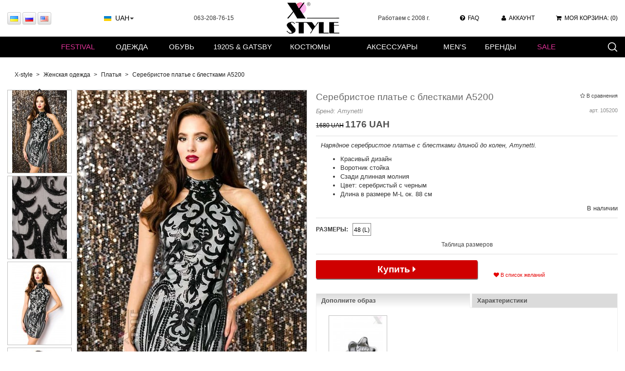

--- FILE ---
content_type: text/html; charset=utf-8
request_url: https://www.x-style.ua/womenswear/dresses/105200-oblegayushee-plate.html
body_size: 13061
content:
<!DOCTYPE html>
<html dir="ltr" lang="ru">
<head>
 <base href="https://www.x-style.ua/">
 <link rel="alternate" media="only screen and (max-width: 800px)" href="https://m.x-style.ua/womenswear/dresses/105200-oblegayushee-plate.html">
 <script>
 var link_mobile_version_site = 'https://m.x-style.ua/womenswear/dresses/105200-oblegayushee-plate.html';
 if (window.screen.width < 800 && !/DRD=1/.test(document.cookie)) {
 document.write('<script src="catalog/view/theme/xstyle4/js/mobile-detect.js"><\/script>');
 }
 </script>
 <script>
 if (window.MobileDetect && (new MobileDetect(window.navigator.userAgent).mobile())) {
 window.location = link_mobile_version_site;
 }
 </script>
 <title>Серебристое платье с блестками A5200 купить недорого в Киеве, Украине, низкие цены в интернет магазине Xstyle - 105200</title>
 <meta charset="UTF-8">
 <meta name="description" content="Серебристое платье с блестками A5200, арт. 105200 - выбирайте в интернет-магазине Xstyle. Широкий ассортимент и различные размеры. Лучшие цены и быстрая доставка по Киеву и Украине.">
 <meta name="keywords" content="Серебристое, платье, блестками, A5200, купить, недорого, Киеве, Украине, низкие, цены, интернет, магазине, Xstyle, 105200">
 <meta name="viewport" content="width=device-width, initial-scale=1, maximum-scale=1">
 <meta property="og:title" content="Серебристое платье с блестками A5200">
 <meta property="og:type" content="website">
 <meta property="og:site_name" content="X-style.ua">
 <meta property="og:url" content="https://www.x-style.ua/womenswear/dresses/105200-oblegayushee-plate.html">
 <meta property="og:description" content="Серебристое платье с блестками A5200, арт. 105200 - выбирайте в интернет-магазине Xstyle. Широкий ассортимент и различные размеры. Лучшие цены и быстрая доставка по Киеву и Украине.">
 <meta property="og:image" content="https://www.x-style.ua/image/cache/470x705h/data/platia-6/105200-plate-s-blestkami-01-min.jpg">
 <link href="https://www.x-style.ua/image/data/icon.png" rel="icon">
 <link href="https://www.x-style.ua/womenswear/dresses/105200-oblegayushee-plate.html" rel="canonical">
 
 <link href="https://www.x-style.ua/womenswear/dresses/105200-oblegayushee-plate.html" rel="alternate"
 hreflang="ru-ua">
 <link href="https://www.x-style.ua/en/womenswear/dresses/105200-oblegayushee-plate.html" rel="alternate"
 hreflang="en">
 <link href="https://www.x-style.ua/ua/womenswear/dresses/105200-oblegayushee-plate.html" rel="alternate"
 hreflang="uk-ua">
 
 <link rel="stylesheet" href="catalog/view/theme/xstyle4/min/all.css">
 
 <!--[ CSS ]-->
 <!--[if lt IE 9]>
 <script src="catalog/view/theme/xstyle4/js/html5shiv.min.js"></script>
 <script src="catalog/view/theme/xstyle4/js/respond.min.js"></script>
 <![endif]-->
 <script src="catalog/view/theme/xstyle4/min/all-01.js"></script>
 </head>
<body class="page-product-product">

<!-- Global site tag (gtag.js) - Google Analytics -->
<script async src="https://www.googletagmanager.com/gtag/js?id=UA-54266851-1"></script>
<script>
 window.dataLayer = window.dataLayer || [];

 function gtag() {
 dataLayer.push(arguments);
 }

 gtag('js', new Date());

 gtag('config', 'UA-54266851-1');
</script>


<header id="header" class="header-content">
 <div class="container ">

 <div class="row">
 <div class="col-xs-24">
 <div class="table w-100 ">
 <div class="table-col w-50 header-col-right">
 <div class="table w-100">
 <div class="table-col">
 <div class="language"> <form action="https://www.x-style.ua/index.php?route=module/language" method="post" enctype="multipart/form-data">
 <div id="language">
 <button name="language_code" value="ua" class="btn btn-default btn-xs">
 <img src="image/flags/ua.png" alt="Українська" title="Українська" style="width: 16px; height: 11px" >
 </button>
 <button name="language_code" value="ru" class="btn btn-default btn-xs">
 <img src="image/flags/ru.png" alt="Русский" title="Русский" style="width: 16px; height: 11px" >
 </button>
 <button name="language_code" value="en" class="btn btn-default btn-xs">
 <img src="image/flags/en.png" alt="English" title="English" style="width: 16px; height: 11px" >
 </button>
 <input type="hidden" name="redirect" value="womenswear/dresses/105200-oblegayushee-plate.html"/>
 </div>
 </form>
</div>
 </div>
 <div class="table-col">
 <div class="currency"> <form action="https://www.x-style.ua/index.php?route=module/currency" method="post" enctype="multipart/form-data">
 <div id="currency">
 <div class="item-active"> <button name="currency_code" value="UAH" class="btn btn-xs cur-code-uah active" type="button">
 UAH </button>
 </div>
 <div class="item-other"> <button name="currency_code" value="EUR" class="btn btn-xs cur-code-eur" >
 EURO </button>
 <button name="currency_code" value="USD" class="btn btn-xs cur-code-usd" >
 USD </button>
 </div>
 <input type="hidden" name="redirect" value="https://www.x-style.ua/womenswear/dresses/105200-oblegayushee-plate.html">
 </div>
 </form>
</div>
 </div>
 <div class="table-col">
 <div class="text-note text-free-shipping">063-208-76-15</div>
 </div>
 </div>
 </div>
 <div class="table-col w-1 header-col-center">
 <a href="https://www.x-style.ua/" class="logo-item" ><img src="catalog/view/theme/xstyle4/img/logo-white.png" title="X-style.ua" alt="X-style.ua" width="114" height="68" style="min-width: 114px;" ></a> </div>
 <div class="table-col w-50 header-col-right">
 <div class="table">
 <div class="table-col text-center">
 <div class="text-note text-work-from">Работаем с 2008 г.</div>
 </div>
 <div class="table-col text-center"><span data-href="https://www.x-style.ua/shipping-and-payment.html"
 class="faq js-link text-fa-icon"><span
 class="fa fa-question-circle"></span>FAQ</span></div>
 <div class="table-col text-center"><span data-href="https://www.x-style.ua/my-account"
 class="account js-link text-fa-icon"><span
 class="fa fa-user"></span>Аккаунт</span></div>
 <div class="table-col text-right block-cart-wrap">
 <div class="block-cart">
 <div id="cart">
 <div class="clearfix cart-empty">
 <div class="heading">
 <div class="title text-fa-icon js-link" data-href="https://www.x-style.ua/shopping-cart" ><span class="fa fa-shopping-cart"></span>МОЯ КОРЗИНА: <span>(0)</span></div>
 </div>
 <div class="content panel panel-default">
 <div class="empty panel-body">Ваша корзина пуста!</div>
 </div>
 </div>
</div> </div>
 </div>
 </div>

 </div>
 </div>

 <div class="block-search-wrap">
 <div class="block-search">
 <form action="https://www.x-style.ua/index.php?route=product/search" method="get" class="form-inline" id="search">
 <div class="input-group">
 <input type="search" class="form-control input-sm" name="search"
 placeholder="Поиск в X-style" value="">
 <div class="input-group-btn">
 <button type="submit" class="btn-search" aria-label="Поиск в X-style">
 <!-- <span class="fa fa-search"></span>-->
 </button>
 </div>
 </div>
 </form>
 </div>
 </div>
 </div>
 </div>

 </div>
 </header>
<div class="container-main">
 <div class="container">
 <div class="breadcrumb2 clearfix" itemscope itemtype="http://schema.org/BreadcrumbList">
 <div itemprop="itemListElement" itemscope
 itemtype="http://schema.org/ListItem" class="pull-left">
 <meta itemprop="position" content="1"/>
 <a href="https://www.x-style.ua/" itemprop="item"><span
 itemprop="name">X-style</span></a>
 </div>
 <div itemprop="itemListElement" itemscope
 itemtype="http://schema.org/ListItem" class="pull-left">
 <meta itemprop="position" content="2"/>
 <a href="https://www.x-style.ua/womenswear" itemprop="item"><span
 itemprop="name">Женская одежда</span></a>
 </div>
 <div itemprop="itemListElement" itemscope
 itemtype="http://schema.org/ListItem" class="pull-left">
 <meta itemprop="position" content="3"/>
 <a href="https://www.x-style.ua/womenswear/dresses" itemprop="item"><span
 itemprop="name">Платья</span></a>
 </div>
 <div itemprop="itemListElement" itemscope
 itemtype="http://schema.org/ListItem" class="pull-left">
 <meta itemprop="position" content="4"/>
 <span itemprop="name" class="active">Серебристое платье с блестками A5200</span>
 <meta itemprop="url" content="https://www.x-style.ua/womenswear/dresses/105200-oblegayushee-plate.html"/>
 </div>
 </div>
 <div class="row">
 
 <div class="" id="content">

 <form class="add-to-cart" id="product-form" action="index.php?route=checkout/cart/add" method="post"
 enctype="multipart/form-data">
 <input type="hidden" name="not_seo" value="1">
 <input type="hidden" name="product_id" value="15115">
 <article class="product-info clearfix product-15115" itemscope
 itemtype="https://schema.org/Product">
 <meta itemprop="name" content="Серебристое платье с блестками A5200">
 <meta itemprop="sku" content="105200">
 <div class="product-content table w-100 v-top">
 <div class="table-col v-top"
 style="width: 632px;">
 <div class="images clearfix">
 <div class="image pull-right">
 <span title="Серебристое платье с блестками A5200" class="image-wrap">
 <img itemprop="image" src="https://www.x-style.ua/image/cache/470x705h/data/platia-6/105200-plate-s-blestkami-01-min.jpg"
 title="Серебристое платье с блестками A5200"
 alt="Серебристое платье с блестками A5200 (105200)" id="image"
 width="470"
 height="705"
 data-zoom-image="https://www.x-style.ua/image/data/platia-6/105200-plate-s-blestkami-01-min.jpg"
 style="width: 470px"></span>
 </div>
 <img src="https://www.x-style.ua/image/data/platia-6/105200-plate-s-blestkami-01-min.jpg" alt="Серебристое платье с блестками A5200" class="hidden"/>
 <div class="image-additional pull-left"
 style="width: 132px"
 id="image-additional">
 <div class="cycle-wrap"
 style="height: 707px;">
 <div class="slider-items"
 data-cycle-fx="carousel" data---cycle-carousel-visible=3
 data-cycle-carousel-vertical=true data-cycle-timeout=0
 data-cycle-next="+ .cycle-arrow .cycle-next"
 data-cycle-prev="+ .cycle-arrow .cycle-prev"
 data---allow-wrap=false
 style="height: 707px; overflow: hidden;"
 >
 <div class="cycle-items">
 <div title="Серебристое платье с блестками A5200"
 data-image="https://www.x-style.ua/image/cache/470x705h/data/platia-6/105200-plate-s-blestkami-01-min.jpg"
 data-zoom-image="https://www.x-style.ua/image/data/platia-6/105200-plate-s-blestkami-01-min.jpg" class="image-gallery"
 style="height: 171px"
 data-style="height: 171px"
 >
 <img src="https://www.x-style.ua/image/cache/130x169/data/platia-6/105200-plate-s-blestkami-01-min.jpg"
 title="Серебристое платье с блестками A5200, 1"
 alt="Серебристое платье с блестками A5200 (105200) - foto"
 height="169"
 width="130"
 />
 </div>
 <div title="Серебристое платье с блестками A5200"
 data-image="https://www.x-style.ua/image/cache/470x705h/data/platia-6/105200-plate-s-blestkami-3-min.jpg"
 data-zoom-image="https://www.x-style.ua/image/data/platia-6/105200-plate-s-blestkami-3-min.jpg"
 class="image-gallery "
 style="height: 171px;"
 data-style="height: 171px;"
 >
 <img src="https://www.x-style.ua/image/cache/130x169/data/platia-6/105200-plate-s-blestkami-3-min.jpg"
 title="Серебристое платье с блестками A5200, 2"
 alt="Серебристое платье с блестками A5200 (105200) - оригинальная одежда, 2"
 height="169"
 width="130"
 />
 <img src="https://www.x-style.ua/image/data/platia-6/105200-plate-s-blestkami-3-min.jpg"
 alt="Серебристое платье с блестками A5200, 3"
 class="hidden"/>
 </div>
 <div title="Серебристое платье с блестками A5200"
 data-image="https://www.x-style.ua/image/cache/470x705h/data/platia-6/105200-plate-s-blestkami-2-min.jpg"
 data-zoom-image="https://www.x-style.ua/image/data/platia-6/105200-plate-s-blestkami-2-min.jpg"
 class="image-gallery "
 style="height: 171px;"
 data-style="height: 171px;"
 >
 <img src="https://www.x-style.ua/image/cache/130x169/data/platia-6/105200-plate-s-blestkami-2-min.jpg"
 title="Серебристое платье с блестками A5200, 4"
 alt="Серебристое платье с блестками A5200 (105200) - цена, 4"
 height="169"
 width="130"
 />
 <img src="https://www.x-style.ua/image/data/platia-6/105200-plate-s-blestkami-2-min.jpg"
 alt="Серебристое платье с блестками A5200, 5"
 class="hidden"/>
 </div>
 <div title="Серебристое платье с блестками A5200"
 data-image="https://www.x-style.ua/image/cache/470x705h/data/platia-6/105200-plate-s-blestkami-4-min.jpg"
 data-zoom-image="https://www.x-style.ua/image/data/platia-6/105200-plate-s-blestkami-4-min.jpg"
 class="image-gallery item hidden"
 style="height: 171px;"
 data-style="height: 171px;"
 >
 <img src="https://www.x-style.ua/image/cache/130x169/data/platia-6/105200-plate-s-blestkami-4-min.jpg"
 title="Серебристое платье с блестками A5200, 6"
 alt="Серебристое платье с блестками A5200 (105200) - материал, 6"
 height="169"
 width="130"
 />
 <img src="https://www.x-style.ua/image/data/platia-6/105200-plate-s-blestkami-4-min.jpg"
 alt="Серебристое платье с блестками A5200, 7"
 class="hidden"/>
 </div>
 </div>
 </div>
 <div class="cycle-arrow">
 <div class="cycle-prev cycle-arrow-vertical"><span
 class="fa fa-chevron-up"></span></div>
 <div class="cycle-next cycle-arrow-vertical"><span
 class="fa fa-chevron-down"></span></div>
 </div>
 </div>
 </div>
 
 </div>

 </div>
 <div class="product-data table-col v-top">
 <div class="product-information">
 <div>
 <a href="#" class="add-to-compare pull-right" data-product-id="15115">
 <span class="fa fa-star-o"></span> В сравнения </a>
 <h1 class="h3">Серебристое платье с блестками A5200</h1>
 </div>
 <div>
 <div class="model pull-right"><span>арт.</span> 105200</div>
 <div class="manufacturer"><span>Бренд:</span>
 <span itemprop="brand">Amynetti</span>
 </div>
 </div>
 <div>
 <div class="price" itemprop="offers" itemscope itemtype="https://schema.org/Offer">
 <span class="price-old">1680 UAH</span>
 <meta itemprop="price" content="1176">
 <span class="price-new">1176 UAH</span>
 <meta itemprop="priceCurrency" content="UAH">
 <link itemprop="availability" href="https://schema.org/InStock"/>
 <br/>
 </div>
 </div>
 <hr/>
 <div class="description" itemprop="description">
 <p><em>Нарядное серебристое платье с блестками длиной до колен, Amynetti.</em></p>

<ul>
 <li>Красивый дизайн</li>
 <li>Воротник стойка</li>
 <li>Сзади длинная молния</li>
 <li>Цвет: серебристый с черным</li>
 <li>Длина в размере M-L ок. 88 см</li>
</ul>
 </div>
 <div class="stock">В наличии</div>
 <hr>
 <div class="options">
 <div id="option-4421" class="form-group">
 <span class="key-label">Размеры:</span>
 <label class="option-view-value option-view-value-has">
 <input type="radio" name="option[4421]"
 class="hidden"
 value="18769"
 data-price="+0"
 >
 48 (L) </label>
 </div>
 <script>
 var key = 'options-help-4421';
 var content = '\
 <div class="options-help">\
 <p class="options-help-link"><a class="popup-inline" href="#' + key + '">Таблица размеров</a></p>\
 <div class="popup-style-white mfp-hide" style="max-width: 90%;" id="' + key + '">\
 <p style="text-align:center"><strong>Таблиця відповідності розмірів жіночого одягу</strong></p><table class="table table-bordered table-hover" align="center" style="width:99%"> <tbody> <tr> <td><strong>Розмір</strong></td> <td><strong>40</strong></td> <td><strong>42</strong></td> <td><strong>44</strong></td> <td><strong>46</strong></td> <td><strong>48</strong></td> <td><strong>50</strong></td> <td><strong>52</strong></td> <td><strong>54</strong></td> </tr> <tr> <td><strong>Обхват грудей</strong></td> <td>78-81</td> <td>82-85</td> <td>86-89</td> <td>90-93</td> <td>94-97</td> <td>98-102</td> <td>103-107</td> <td>108-112</td> </tr> <tr> <td><strong>Обхват талії</strong></td> <td>63-65</td> <td>66-69</td> <td>70-73</td> <td>74-77</td> <td>78-81</td> <td>82-85</td> <td>86-90</td> <td>91-95</td> </tr> <tr> <td><strong>Обхват стегон</strong></td> <td>88-91</td> <td>92-95</td> <td>96-98</td> <td>99-101</td> <td>102-104</td> <td>105-108</td> <td>109-112</td> <td>113-117</td> </tr> </tbody></table><p style="text-align:center"><strong>Таблица соответствия размеров женской одежды</strong></p><table class="table table-bordered table-hover" align="center" style="width:99%"> <tbody> <tr> <td><strong>Размер</strong></td> <td><strong>40</strong></td> <td><strong>42</strong></td> <td><strong>44</strong></td> <td><strong>46</strong></td> <td><strong>48</strong></td> <td><strong>50</strong></td> <td><strong>52</strong></td> <td><strong>54</strong></td> </tr> <tr> <td><strong>Обхват груди</strong></td> <td>78-81</td> <td>82-85</td> <td>86-89</td> <td>90-93</td> <td>94-97</td> <td>98-102</td> <td>103-107</td> <td>108-112</td> </tr> <tr> <td><strong>Обхват талии</strong></td> <td>63-65</td> <td>66-69</td> <td>70-73</td> <td>74-77</td> <td>78-81</td> <td>82-85</td> <td>86-90</td> <td>91-95</td> </tr> <tr> <td><strong>Обхват бедер</strong></td> <td>88-91</td> <td>92-95</td> <td>96-98</td> <td>99-101</td> <td>102-104</td> <td>105-108</td> <td>109-112</td> <td>113-117</td> </tr> </tbody></table>\
 </div>\
 </div>\
 ';
 document.write(content);
 </script>
 </div>
 <hr/>
 <div class="quantity hide">
 <span class="key-label">Количество:</span>
 <input id="product-quantity" type="text" name="quantity" size="1"
 value="1" class="form-control w-auto inline-block">
 </div>
 <div class="cart">
 <div class="form-inline">
 <button class="btn btn-cart-red btn-sm" type="submit">
 Купить <span class="fa fa-caret-right"></span>
 </button>
 <a href="#" class="add-to-wish-list" data-product-id="15115">
 <span class="fa fa-heart"></span> В список желаний</a>
 <span id="product-price" class="hidden"
 data-price="1176"
 data-decimal_place="0"
 data-symbol_left=""
 data-symbol_right=" UAH">1176 UAH</span>
 </div>
 </div>
 </div>
 <div class="tabs-wrap">
 <div class="tabs">
 <div class="tab" id="tab-related">
 <div class="tab-title"><div class="tab-title-in">Дополните образ</div></div>
 <div class="tab-content">
 <div class="box-product">
 <div class="product-style-related clearfix">
 <div class="product-items" style="width: 260px;">
 <article class="product-item text-center pull-left" style="width: 130px; padding: 0 5px;">
 <div class="image">
 <a href="https://www.x-style.ua/accessories/bizhuteriya/fashion-rings/708207-ring.html">
 <img src="https://www.x-style.ua/image/cache/120x156h/data/kolca-3/708207-min.jpg" alt="Массивное ювелирное кольцо Swarovski X8207" 
 title="Массивное ювелирное кольцо Swarovski X8207"
 height="156" width="120"
 >
 </a>
 </div>
 <div class="price">
 <span class="price-now">433 UAH</span>
 </div>
 </article>
 </div>
</div> </div>
 </div>
 </div>
 <div class="tab" id="tab-product-tab1">
 <div class="tab-title"><div class="tab-title-in">Характеристики</div></div>
 <div class="tab-content"><p>Материал: 95% Polyester, 5% Elastane.</p>
</div>
 </div>
 
 </div>

 </div>
 </div>
 </div>
 <div class="products-viewed">
 <hr/>
 <div class="box-head">Мы рекомендуем</div>
 <div class="box-product">
 <div class="cycle-wrap">
 <div class="product-style-viewed clearfix slider-items" data-cycle-fx=carousel data-cycle-carousel-visible=6 data-cycle-timeout=0 data-cycle-next="+ .cycle-arrow .cycle-next" data-cycle-prev="+ .cycle-arrow .cycle-prev" style="margin: 0 auto; width: 900px" id="ps-viewed">
 <div class="product-items cycle-items">
 <article class="product-item text-center cycle-item pull-left"
 style="width: 150px; padding: 0 5px;">
 <div class="image">
 <a href="https://www.x-style.ua/gatsby-chicago/flapper-dress/105587-dress.html">
 <img src="https://www.x-style.ua/image/cache/140x182/data/platia-5/105587-6-min.jpg" alt="Блестящее серебристое платье с бахромой XC587"
 title="Блестящее серебристое платье с бахромой XC587"
 height="182"
 width="140"
 /></a>
 </div>
 
 </article>
 <article class="product-item text-center cycle-item pull-left"
 style="width: 150px; padding: 0 5px;">
 <div class="image">
 <a href="https://www.x-style.ua/womenswear/dresses/1055872-dress.html">
 <img src="https://www.x-style.ua/image/cache/140x182/data/platia-8/1055872-10.jpg" alt="Сверкающее платье с бахромой X5872"
 title="Сверкающее платье с бахромой X5872"
 height="182"
 width="140"
 /></a>
 </div>
 
 </article>
 <article class="product-item text-center cycle-item pull-left"
 style="width: 150px; padding: 0 5px;">
 <div class="image">
 <a href="https://www.x-style.ua/accessories/face-stickers/901041-mask.html">
 <img src="https://www.x-style.ua/image/cache/140x182/data/maski-2/901041-800.jpg" alt="Ажурная маска X1041"
 title="Ажурная маска X1041"
 height="182"
 width="140"
 /></a>
 </div>
 
 </article>
 <article class="product-item text-center cycle-item pull-left"
 style="width: 150px; padding: 0 5px;">
 <div class="image">
 <a href="https://www.x-style.ua/accessories/stockings_tights/904073-kolgotki-s-kamnyami.html">
 <img src="https://www.x-style.ua/image/cache/140x182/data/kolgotki/904073-min.jpg" alt="Колготки с камнями XA4073"
 title="Колготки с камнями XA4073"
 height="182"
 width="140"
 /></a>
 </div>
 
 </article>
 <article class="product-item text-center cycle-item pull-left"
 style="width: 150px; padding: 0 5px;">
 <div class="image">
 <a href="https://www.x-style.ua/accessories/zont_veer_wedding/402014-beliy-azhurniy-zont.html">
 <img src="https://www.x-style.ua/image/cache/140x182/data/umbrellas/402014-beliy-azhurniy-zont-min.jpg" alt="Белый ажурный зонт X02014"
 title="Белый ажурный зонт X02014"
 height="182"
 width="140"
 /></a>
 </div>
 
 </article>
 <article class="product-item text-center cycle-item pull-left"
 style="width: 150px; padding: 0 5px;">
 <div class="image">
 <a href="https://www.x-style.ua/accessories/bizhuteriya/hairclips/504271-headband.html">
 <img src="https://www.x-style.ua/image/cache/140x182/data/headband/504271.jpg" alt="Обруч женский для волос с бантом X4271"
 title="Обруч женский для волос с бантом X4271"
 height="182"
 width="140"
 /></a>
 </div>
 
 </article>
 <article class="product-item text-center cycle-item pull-left"
 style="width: 150px; padding: 0 5px;">
 <div class="image">
 <a href="https://www.x-style.ua/accessories/stockings_tights/904161-tights.html">
 <img src="https://www.x-style.ua/image/cache/140x182/data/kolgotki-2/904161-min.jpg" alt="Колготки в сетку телесного цвета X4161"
 title="Колготки в сетку телесного цвета X4161"
 height="182"
 width="140"
 /></a>
 </div>
 
 </article>
 <article class="product-item text-center cycle-item pull-left"
 style="width: 150px; padding: 0 5px;">
 <div class="image">
 <a href="https://www.x-style.ua/accessories/kosmetika/hair/503028-wig.html">
 <img src="https://www.x-style.ua/image/cache/140x182/data/wigs/503028-cherniy-parik-min.jpg" alt="Короткий черный парик CC3028"
 title="Короткий черный парик CC3028"
 height="182"
 width="140"
 /></a>
 </div>
 
 </article>
 <article class="product-item text-center cycle-item pull-left"
 style="width: 150px; padding: 0 5px;">
 <div class="image">
 <a href="https://www.x-style.ua/womenswear/dresses/retro-platia/105050-plate-retro.html">
 <img src="https://www.x-style.ua/image/cache/140x182/data/platia-11/105050-plate-retro-2-min.jpg" alt="Платье в стиле Ретро с подъюбником (электрик)"
 title="Платье в стиле Ретро с подъюбником (электрик)"
 height="182"
 width="140"
 /></a>
 </div>
 
 </article>
 <article class="product-item text-center cycle-item pull-left"
 style="width: 150px; padding: 0 5px;">
 <div class="image">
 <a href="https://www.x-style.ua/gatsby-chicago/gatsby-accessories/713043-set.html">
 <img src="https://www.x-style.ua/image/cache/140x182/data/kole/713043-51.jpg" alt="Набор украшений в стиле Gatsby UF-Vintage"
 title="Набор украшений в стиле Gatsby UF-Vintage"
 height="182"
 width="140"
 /></a>
 </div>
 
 </article>
 <article class="product-item text-center cycle-item pull-left"
 style="width: 150px; padding: 0 5px;">
 <div class="image">
 <a href="https://www.x-style.ua/accessories/bizhuteriya/fashion-earrings/709180-earrings.html">
 <img src="https://www.x-style.ua/image/cache/140x182/data/sergi/709180-50.jpg" alt="Серьги с камнями и жемчугом в стиле 20-х"
 title="Серьги с камнями и жемчугом в стиле 20-х"
 height="182"
 width="140"
 /></a>
 </div>
 
 </article>
 <article class="product-item text-center cycle-item pull-left"
 style="width: 150px; padding: 0 5px;">
 <div class="image">
 <a href="https://www.x-style.ua/womenswear/korseti/102222-fakturnoe-bustie.html">
 <img src="https://www.x-style.ua/image/cache/140x182/data/tops-5/102222-fakturnoe-bustie-min.jpg" alt="Фактурный топ-бюстье пуш-ап MF2222"
 title="Фактурный топ-бюстье пуш-ап MF2222"
 height="182"
 width="140"
 /></a>
 </div>
 
 </article>
 </div>
 </div>
 <div class="cycle-arrow">
 <div class="cycle-next cycle-arrow-horizontal arrow-style-grey"><span class="fa fa-chevron-right"></span>
 </div>
 <div class="cycle-prev cycle-arrow-horizontal arrow-style-grey"><span class="fa fa-chevron-left"></span>
 </div>
 </div>
 </div> </div>
 </div>
 
 </article>
 </form>
 <script>
 (function ($) {

 var discount = [];
 var $product_price = $('#product-price');
 var $product_form = $('#product-form');
 var $product_quantity = $('#product-quantity');
 var $product_option = $('.change-price', $product_form);
 var price = parseFloat($product_price.data('price'));
 var decimal_place = $product_price.data('decimal_place');
 var symbol_left = $product_price.data('symbol_left');
 var symbol_right = $product_price.data('symbol_right');

 var price_calc = function () {
 var quantity = parseInt($product_quantity.val());
 var price_old = price;
 var price_set = 0;
 var price_discount = price;
 var price_option = 0;

 if (isNaN(quantity) || quantity < 1) {
 quantity = 1;
 }

 for (var discount_quantity in discount) {
 if (quantity >= discount_quantity) {
 price_discount = parseFloat(discount[discount_quantity]);
 } else {
 break;
 }
 }

 $product_option.each(function () {
 var $this = $(this);
 var tag_name = $this.get(0).nodeName.toString().toLowerCase();
 var _price = 0;

 switch (tag_name) {
 case 'select' :
 $('option:selected', $this).each(function () {
 var $this = $(this);
 _price = parseFloat($this.data('price'));
 });
 break;
 case 'input' :
 var type = $this.attr('type');
 if (type == 'checkbox') {
 if ($this.is(':checked')) {
 _price = parseFloat($this.data('price'));
 }
 } else if (type == 'radio') {
 if ($this.is(':checked')) {
 _price = parseFloat($this.data('price'));
 }
 }
 break;
 }
 if (_price) {
 price_option += _price;
 }
 });

 price_set = (Math.min(price_old, price_discount) + price_option) * quantity;
 $product_price.text(symbol_left + ' ' + price_set + ' ' + symbol_right);
 };

 $product_option.on('change click', price_calc);
 $product_quantity.on('keyup', price_calc);

 price_calc();

 })(jQuery);
 </script>


 <!-- content_bottom -->
 </div>

 </div>
 </div>
 <div class="up_to_top">
 <nav class="nav-categories">
 <div class="container">
 <div class="row">
 <div class="col-xs-24"> <div class="menu table-u menu-horizon">
 <ul class="menu-top">
 <li class="menu-item bordo menu-item-has-child menu-item-1 menu-level-0" ><a href="https://x-style.ua/festival-outfits" class="menu-link">FESTIVAL</a><div class="menu-item-wrap"><ul class="menu-items-sub"><li class="table menu-columns menu-columns-3"><ul class="table-col v-top menu-column" style="width: 33.33%"><li class="menu-item menu-item-2 menu-level-1" ><a href="https://x-style.ua/festival-outfits/festival-bodysuits" class="menu-link">БОДИ</a></li><li class="menu-item menu-item-3 menu-level-1" ><a href="https://www.x-style.ua/festival-outfits/festival-jumpsuits" class="menu-link">КОМБИНЕЗОНЫ</a></li><li class="menu-item menu-item-4 menu-level-1" ><a href="https://www.x-style.ua/festival-outfits/festival-tops" class="menu-link">ТОПЫ И БРАЛЕТТЫ</a></li><li class="menu-item menu-item-5 menu-level-1" ><a href="https://www.x-style.ua/festival-outfits/festival-skirts" class="menu-link">ЮБКИ</a></li><li class="menu-item menu-item-6 menu-level-1" ><a href="https://www.x-style.ua/festival-outfits/festival-capes" class="menu-link">МАНТИИ И БОЛЕРО</a></li><li class="menu-item menu-item-7 menu-level-1" ><a href="https://www.x-style.ua/festival-outfits/short-sets" class="menu-link">ШОРТЫ И КОМПЛЕКТЫ</a></li></ul><ul class="table-col v-top menu-column" style="width: 33.33%"><li class="menu-item menu-item-8 menu-level-1" ><a href="https://www.x-style.ua/festival-outfits/festival-glasses" class="menu-link">ОЧКИ И ГОГГЛЫ</a></li><li class="menu-item menu-item-9 menu-level-1" ><a href="https://www.x-style.ua/festival-outfits/festival-caps" class="menu-link">ФУРАЖКИ И ШЛЯПЫ</a></li><li class="menu-item menu-item-10 menu-level-1" ><a href="https://www.x-style.ua/festival-outfits/festival-accessories" class="menu-link">АКСЕССУАРЫ</a></li><li class="menu-item menu-item-11 menu-level-1" ><a href="https://www.x-style.ua/festival-outfits/festival-footwear" class="menu-link">ОБУВЬ</a></li><li class="menu-item menu-item-12 menu-level-1" ><a href="https://www.x-style.ua/festival-outfits/pole-dance" class="menu-link">GO-GO И POLE DANCE</a></li></ul><ul class="table-col v-top menu-column" style="width: 33.33%"><li class="menu-item menu-item-1 menu-level-1" ><p><img alt="Фестивальная одежда и аксессуары — X-Style.ua" src="//www.x-style.ua/image/data/category-3/xstyle-festival-outfits-min.jpg" style="height:294px; width:230px" title="Фестивальная одежда и аксессуары — X-Style.ua" /></p>
</li></ul></li></ul></div></li><li class="menu-item menu-item-has-child menu-item-2 menu-level-0" ><a href="https://www.x-style.ua/womenswear" class="menu-link">Одежда</a><div class="menu-item-wrap"><ul class="menu-items-sub"><li class="table menu-columns menu-columns-4"><ul class="table-col v-top menu-column" style="width: 25%"><li class="menu-item ct-930 menu-item-3 menu-level-1" ><a href="https://www.x-style.ua/womenswear/spring-fall" class="menu-link">ВЕСНА-ОСЕНЬ</a></li><li class="menu-item menu-item-4 menu-level-1" ><a href="https://www.x-style.ua/womenswear/party-outfits" class="menu-link">ВЕЧЕРНИЕ НАРЯДЫ</a></li><li class="menu-item menu-item-5 menu-level-1" ><a href="https://www.x-style.ua/womenswear/sexy-outfits" class="menu-link">ОТКРОВЕННЫЕ НАРЯДЫ</a></li><li class="menu-item bordo menu-item-13 menu-level-1" ><a href="https://www.x-style.ua/womenswear/winter-shop" class="menu-link">ЗИМНЯЯ КОЛЛЕКЦИЯ</a></li><li class="menu-item menu-item-14 menu-level-1" ><a href="https://www.x-style.ua/womenswear/summer-shop" class="menu-link">ЛЕТНЯЯ КОЛЛЕКЦИЯ</a></li><li class="menu-item menu-item-15 menu-level-1" ><a href="https://www.x-style.ua/womenswear/1950s-fashion" class="menu-link">МОДА 50-Х</a></li><li class="menu-item menu-item-17 menu-level-1" ><a href="https://www.x-style.ua/womenswear/odegda_iz_vinila_kogi_i_lateksa" class="menu-link">КОЖА И ЛАТЕКС</a></li><li class="menu-item menu-item-21 menu-level-1" ><a href="https://www.x-style.ua/womenswear/catsuit" class="menu-link">КОМБИНЕЗОНЫ</a></li><li class="menu-item bordo menu-item-22 menu-level-1" ><a href="https://www.x-style.ua/womenswear/korseti" class="menu-link">КОРСЕТЫ</a></li></ul><ul class="table-col v-top menu-column" style="width: 25%"><li class="menu-item bordo menu-item-6 menu-level-1" ><a href="https://www.x-style.ua/womenswear/palto" class="menu-link">ПАЛЬТО</a></li><li class="menu-item menu-item-9 menu-level-1" ><a href="https://www.x-style.ua/tag/zimnee-palto" class="menu-link">ЗИМНИЕ ПАЛЬТО</a></li><li class="menu-item menu-item-11 menu-level-1" ><a href="https://www.x-style.ua/tag/wool-coats" class="menu-link">ШЕРСТЯНЫЕ ПАЛЬТО</a></li><li class="menu-item menu-item-12 menu-level-1" ><a href="https://www.x-style.ua/tag/demisezonnoe-palto" class="menu-link">ДЕМИСЕЗОННЫЕ ПАЛЬТО</a></li><li class="menu-item menu-item-25 menu-level-1" ><a href="https://www.x-style.ua/womenswear/topi_futbolki_s_printom" class="menu-link">ТОПЫ И ФУТБОЛКИ</a></li><li class="menu-item menu-item-26 menu-level-1" ><a href="https://www.x-style.ua/womenswear/shorts" class="menu-link">БРЮКИ И ШОРТЫ</a></li><li class="menu-item menu-item-27 menu-level-1" ><a href="https://www.x-style.ua/womenswear/yubki" class="menu-link">ЮБКИ</a></li><li class="menu-item menu-item-30 menu-level-1" ><a href="https://www.x-style.ua/tags/%D0%BA%D0%BE%D0%B6%D0%B0" class="menu-link">КОЖАНАЯ ОДЕЖДА И ОБУВЬ</a></li></ul><ul class="table-col v-top menu-column" style="width: 25%"><li class="menu-item bordo menu-item-2 menu-level-1" ><a href="https://www.x-style.ua/womenswear/dresses" class="menu-link">ПЛАТЬЯ</a></li><li class="menu-item menu-item-7 menu-level-1" ><a href="https://www.x-style.ua/tag/retro-platia" class="menu-link">РЕТРО-ПЛАТЬЯ</a></li><li class="menu-item bordo menu-item-8 menu-level-1" ><a href="https://www.x-style.ua/tag/vechernie-platya" class="menu-link">ВЕЧЕРНИЕ ПЛАТЬЯ</a></li><li class="menu-item menu-item-10 menu-level-1" ><a href="https://www.x-style.ua/tag/latex-leather-dresses-vinil" class="menu-link">КОЖАНЫЕ ПЛАТЬЯ</a></li><li class="menu-item menu-item-16 menu-level-1" ><a href="https://www.x-style.ua/tag/platya-dlinnye-pol" class="menu-link">ДЛИННЫЕ ПЛАТЬЯ</a></li><li class="menu-item menu-item-18 menu-level-1" ><a href="https://www.x-style.ua/tag/korotkie-pritalennye-platia" class="menu-link">КОРОТКИЕ ПЛАТЬЯ</a></li><li class="menu-item menu-item-19 menu-level-1" ><a href="https://www.x-style.ua/tag/oblegaiushchie-platia" class="menu-link">ОБЛЕГАЮЩИЕ ПЛАТЬЯ</a></li><li class="menu-item menu-item-20 menu-level-1" ><a href="https://www.x-style.ua/tag/platia-midi" class="menu-link">ПЛАТЬЯ МИДИ</a></li><li class="menu-item menu-item-23 menu-level-1" ><a href="https://www.x-style.ua/tag/flapper-dress" class="menu-link">ПЛАТЬЯ В СТИЛЕ 1920-Х</a></li><li class="menu-item menu-item-24 menu-level-1" ><a href="https://www.x-style.ua/tag/raskleshennye-platia" class="menu-link">ПЛАТЬЯ КЛЕШ</a></li><li class="menu-item menu-item-28 menu-level-1" ><a href="https://www.x-style.ua/tag/letnie-platia" class="menu-link">ЛЕТНИЕ ПЛАТЬЯ</a></li><li class="menu-item menu-item-29 menu-level-1" ><a href="https://www.x-style.ua/tag/clubwear" class="menu-link">ОТКРОВЕННЫЕ ПЛАТЬЯ</a></li></ul><ul class="table-col v-top menu-column" style="width: 25%"><li class="menu-item menu-item-1 menu-level-1" ><p><img alt="Стильная женская одежда от производителя - коллекция X-Style.ua" src="//www.x-style.ua/image/data/category-3/womenswear-xstyle-min.jpg" style="height:260px; width:200px" title="Стильная женская одежда от производителя - коллекция X-Style.ua" /></p>
</li></ul></li></ul></div></li><li class="menu-item menu-item-has-child menu-item-3 menu-level-0" ><a href="https://www.x-style.ua/womens-shoes" class="menu-link">Обувь</a><div class="menu-item-wrap"><ul class="menu-items-sub"><li class="table menu-columns menu-columns-2"><ul class="table-col v-top menu-column" style="width: 50%"><li class="menu-item menu-item-2 menu-level-1" ><a href="https://www.x-style.ua/womens-shoes/ankle-boots-heels" class="menu-link">БОТИЛЬОНЫ, САПОГИ</a></li><li class="menu-item menu-item-3 menu-level-1" ><a href="https://www.x-style.ua/womens-shoes/high-heels" class="menu-link">ТУФЛИ НА КАБЛУКЕ</a></li><li class="menu-item menu-item-4 menu-level-1" ><a href="https://www.x-style.ua/womens-shoes/creepers" class="menu-link">КРОССОВКИ</a></li><li class="menu-item menu-item-5 menu-level-1" ><a href="https://www.x-style.ua/womens-shoes/sandals" class="menu-link">БОСОНОЖКИ, ШЛЕПАНЦЫ</a></li><li class="menu-item menu-item-6 menu-level-1" ><a href="https://www.x-style.ua/womens-shoes/platform-shoes" class="menu-link">ТУФЛИ НА ПЛАТФОРМЕ</a></li><li class="menu-item menu-item-7 menu-level-1" ><a href="https://www.x-style.ua/womens-shoes/platform-boots" class="menu-link">САПОГИ, БОТИНКИ НА ПЛАТФОРМЕ</a></li><li class="menu-item menu-item-8 menu-level-1" ><a href="https://www.x-style.ua/womens-shoes/kazaki" class="menu-link">КАЗАКИ</a></li></ul><ul class="table-col v-top menu-column" style="width: 50%"><li class="menu-item menu-item-1 menu-level-1" ><p><img alt="Женская обувь — коллекция магазина X-Style" src="//www.x-style.ua/image/data/catalog-2/xstyle-shoes-min.jpg" style="height:260px; width:200px" title="Женская обувь — интернет-магазин X-Style" /></p>
</li></ul></li></ul></div></li><li class="menu-item menu-item-has-child menu-item-4 menu-level-0" ><a href="https://www.x-style.ua/gatsby-chicago" class="menu-link">1920s &amp; GATSBY</a><div class="menu-item-wrap"><ul class="menu-items-sub"><li class="table menu-columns menu-columns-2"><ul class="table-col v-top menu-column" style="width: 50%"><li class="menu-item menu-item-2 menu-level-1" ><a href="https://www.x-style.ua/gatsby-chicago/flapper-dress" class="menu-link">ПЛАТЬЯ В СТИЛЕ GATSBY</a></li><li class="menu-item menu-item-3 menu-level-1" ><a href="https://www.x-style.ua/gatsby-chicago/gatsby-headbands" class="menu-link">ПОВЯЗКИ В СТИЛЕ 20-Х</a></li><li class="menu-item menu-item-4 menu-level-1" ><a href="https://www.x-style.ua/gatsby-chicago/gatsby-accessories" class="menu-link">АКСЕССУАРЫ ГЭТСБИ</a></li><li class="menu-item menu-item-5 menu-level-1" ><a href="https://www.x-style.ua/gatsby-chicago/gangster-costume" class="menu-link">КОСТЮМЫ ГАНГСТЕРОВ</a></li></ul><ul class="table-col v-top menu-column" style="width: 50%"><li class="menu-item menu-item-1 menu-level-1" ><p><img alt="Костюмы в стиле Gatsby от X-Style.ua" src="//www.x-style.ua/image/data/category-3/xstyle-vintage-jewelry-min.jpg" style="height:294px; width:230px" title="Костюмы в стиле Gatsby от X-Style.ua" /></p>
</li></ul></li></ul></div></li><li class="menu-item menu-item-has-child menu-item-5 menu-level-0" ><a href="https://www.x-style.ua/costume" class="menu-link">Костюмы</a><div class="menu-item-wrap"><ul class="menu-items-sub"><li class="table menu-columns menu-columns-3"><ul class="table-col v-top menu-column" style="width: 33.33%"><li class="menu-item menu-item-3 menu-level-1" ><a href="https://www.x-style.ua/costume/futuristic" class="menu-link">FUTURISTIC</a></li><li class="menu-item menu-item-7 menu-level-1" ><a href="https://www.x-style.ua/costume/catwoman" class="menu-link">ЖЕНЩИНА-КОШКА</a></li><li class="menu-item menu-item-11 menu-level-1" ><a href="https://www.x-style.ua/costume/maleficent" class="menu-link">МАЛЕФИСЕНТА</a></li><li class="menu-item menu-item-12 menu-level-1" ><a href="https://www.x-style.ua/costume/nun-costume" class="menu-link">МОНАШКИ И МОНАХИ</a></li><li class="menu-item menu-item-14 menu-level-1" ><a href="https://www.x-style.ua/costume/pirate-girl" class="menu-link">ПИРАТЫ</a></li><li class="menu-item menu-item-15 menu-level-1" ><a href="https://www.x-style.ua/costume/steampunk-costume" class="menu-link">СТИМПАНК</a></li><li class="menu-item bordo menu-item-16 menu-level-1" ><a href="https://www.x-style.ua/costume/halloween" class="menu-link">ХЭЛЛОУИН</a></li><li class="menu-item menu-item-17 menu-level-1" ><a href="https://www.x-style.ua/costume/plague-doctor" class="menu-link">ЧУМНОЙ ДОКТОР</a></li></ul><ul class="table-col v-top menu-column" style="width: 33.33%"><li class="menu-item menu-item-2 menu-level-1" ><a href="https://www.x-style.ua/costume/bunny" class="menu-link">BUNNY</a></li><li class="menu-item menu-item-4 menu-level-1" ><a href="https://www.x-style.ua/costume/costume-accessories" class="menu-link">АКСЕССУАРЫ</a></li><li class="menu-item menu-item-5 menu-level-1" ><a href="https://www.x-style.ua/costume/angel-demon" class="menu-link">АНГЕЛЫ И ДЕМОНЫ</a></li><li class="menu-item menu-item-6 menu-level-1" ><a href="https://www.x-style.ua/costume/kids-costumes" class="menu-link">ДЕТСКИЕ</a></li><li class="menu-item menu-item-8 menu-level-1" ><a href="https://www.x-style.ua/costume/historic-costume" class="menu-link">ИСТОРИЧЕСКИЕ</a></li><li class="menu-item menu-item-9 menu-level-1" ><a href="https://www.x-style.ua/costume/cosplay" class="menu-link">КОСПЛЕЙ</a></li><li class="menu-item menu-item-10 menu-level-1" ><a href="https://www.x-style.ua/costume/costume-cruella-cosplay" class="menu-link">КРУЭЛЛА</a></li><li class="menu-item menu-item-13 menu-level-1" ><a href="https://www.x-style.ua/costume/new-year-party" class="menu-link">НОВОГОДНИЕ</a></li></ul><ul class="table-col v-top menu-column" style="width: 33.33%"><li class="menu-item menu-item-1 menu-level-1" ><p><img alt="Карнавальные костюмы - коллекция магазина X-Style.ua" src="//www.x-style.ua/image/data/catalog-2/sexy-xstyle-clothes-min.jpg" style="height:260px; width:200px" title="Карнавальные костюмы - коллекция магазина X-Style.ua" /></p>
</li></ul></li></ul></div></li><li class="menu-item menu-item-has-child menu-item-6 menu-level-0" ><a href="https://www.x-style.ua/accessories" class="menu-link">Аксессуары</a><div class="menu-item-wrap"><ul class="menu-items-sub"><li class="table menu-columns menu-columns-3"><ul class="table-col v-top menu-column" style="width: 33.33%"><li class="menu-item bordo menu-item-3 menu-level-1" ><a href="https://www.x-style.ua/accessories/round-sunglasses" class="menu-link">СОЛНЦЕЗАЩИТНЫЕ ОЧКИ</a></li><li class="menu-item menu-item-5 menu-level-1" ><a href="https://www.x-style.ua/accessories/bizhuteriya" class="menu-link">УКРАШЕНИЯ</a></li><li class="menu-item menu-item-6 menu-level-1" ><a href="https://www.x-style.ua/tag/braslety" class="menu-link">БРАСЛЕТЫ</a></li><li class="menu-item menu-item-9 menu-level-1" ><a href="https://www.x-style.ua/tag/chokers" class="menu-link">ЧОКЕРЫ</a></li><li class="menu-item menu-item-10 menu-level-1" ><a href="https://www.x-style.ua/tag/fashion-rings" class="menu-link">КОЛЬЦА</a></li><li class="menu-item menu-item-11 menu-level-1" ><a href="https://www.x-style.ua/tag/fashion-earrings" class="menu-link">СЕРЬГИ</a></li><li class="menu-item menu-item-15 menu-level-1" ><a href="https://www.x-style.ua/accessories/face-stickers" class="menu-link">МАСКИ</a></li><li class="menu-item menu-item-18 menu-level-1" ><a href="https://www.x-style.ua/accessories/perchatki_mitenki" class="menu-link">ПЕРЧАТКИ</a></li><li class="menu-item menu-item-19 menu-level-1" ><a href="https://www.x-style.ua/accessories/remen-korset-kojanye" class="menu-link">РЕМНИ</a></li><li class="menu-item menu-item-20 menu-level-1" ><a href="https://www.x-style.ua/accessories/bags-belts" class="menu-link">СУМКИ</a></li></ul><ul class="table-col v-top menu-column" style="width: 33.33%"><li class="menu-item bordo menu-item-2 menu-level-1" ><a href="https://www.x-style.ua/accessories/vechernie-shlyapki-tsilindry-shapki" class="menu-link">ГОЛОВНЫЕ УБОРЫ</a></li><li class="menu-item menu-item-4 menu-level-1" ><a href="https://www.x-style.ua/tag/vechernie-shlyapki" class="menu-link">ВЕЧЕРНИЕ ШЛЯПКИ</a></li><li class="menu-item menu-item-7 menu-level-1" ><a href="https://x-style.ua/tag/fishnet-tights" class="menu-link">КОЛГОТКИ В СЕТКУ</a></li><li class="menu-item menu-item-8 menu-level-1" ><a href="https://www.x-style.ua/accessories/stockings_tights" class="menu-link">КОЛГОТКИ, ЧУЛКИ</a></li><li class="menu-item menu-item-12 menu-level-1" ><a href="https://www.x-style.ua/tag/chulki" class="menu-link">ЧУЛКИ</a></li><li class="menu-item menu-item-13 menu-level-1" ><a href="https://www.x-style.ua/tag/hair" class="menu-link">ПАРИКИ</a></li><li class="menu-item menu-item-14 menu-level-1" ><a href="https://www.x-style.ua/accessories/kosmetika" class="menu-link">КОСМЕТИКА</a></li><li class="menu-item menu-item-16 menu-level-1" ><a href="https://www.x-style.ua/accessories/chasi_karmannie_chasi_chasi_nemesis" class="menu-link">КАРМАННЫЕ ЧАСЫ</a></li><li class="menu-item menu-item-17 menu-level-1" ><a href="https://www.x-style.ua/accessories/zont_veer_wedding" class="menu-link">ЗОНТЫ</a></li><li class="menu-item menu-item-21 menu-level-1" ><a href="https://www.x-style.ua/accessories/trost-bokal" class="menu-link">КРЫЛЬЯ АНГЕЛА</a></li></ul><ul class="table-col v-top menu-column" style="width: 33.33%"><li class="menu-item menu-item-1 menu-level-1" ><p><img alt="Аксессуары — коллекция магазина X-Style" src="//www.x-style.ua/image/data/catalog-2/aksessuari-zhenskie-x-style-min.jpg" style="height:260px; width:200px" title="Аксессуары — коллекция магазина X-Style" /></p>
</li></ul></li></ul></div></li><li class="menu-item menu-item-has-child menu-item-7 menu-level-0" ><a href="https://www.x-style.ua/rock-style" class="menu-link">Men's</a><div class="menu-item-wrap"><ul class="menu-items-sub"><li class="table menu-columns menu-columns-3"><ul class="table-col v-top menu-column" style="width: 33.33%"><li class="menu-item menu-item-1 menu-level-1" ><p><img alt="Мужская одежда Киев" src="//m.x-style.ua/image/data/catalog-2/xstyle-mens-clothes-min.jpg" style="height:260px; width:200px" title="Мужская одежда от X-Style.ua" /></p>
</li></ul><ul class="table-col v-top menu-column" style="width: 33.33%"><li class="menu-item menu-item-10 menu-level-1" ><p style="text-align:center"><span style="font-size:15px">Обувь New Rock</span></p>

<p><a href="https://www.x-style.ua/tag/mens-shoes"><img alt="Кожаная мужская обувь New Rock" src="//m.x-style.ua/image/data/catalog-2/newrock-footwear-in-xstyle-min.jpg" style="height:240px; width:185px" title="Мужская обувь" /></a></p>
</li></ul><ul class="table-col v-top menu-column" style="width: 33.33%"><li class="menu-item menu-item-2 menu-level-1" ><a href="https://www.x-style.ua/rock-style/rock-pants" class="menu-link">БРЮКИ</a></li><li class="menu-item menu-item-3 menu-level-1" ><a href="https://www.x-style.ua/rock-style/outerwear" class="menu-link">ВЕРХНЯЯ ОДЕЖДА</a></li><li class="menu-item menu-item-4 menu-level-1" ><a href="https://www.x-style.ua/rock-style/rock-style-sweatshirts" class="menu-link">ЖИЛЕТЫ</a></li><li class="menu-item menu-item-5 menu-level-1" ><a href="https://www.x-style.ua/rock-style/kilt_men_skirts" class="menu-link">КИЛТЫ</a></li><li class="menu-item menu-item-6 menu-level-1" ><a href="https://www.x-style.ua/rock-style/mens-costumes" class="menu-link">КОСТЮМЫ</a></li><li class="menu-item menu-item-7 menu-level-1" ><a href="https://www.x-style.ua/rock-style/men-shoes" class="menu-link">ОБУВЬ</a></li><li class="menu-item menu-item-8 menu-level-1" ><a href="https://www.x-style.ua/rock-style/men-shirts" class="menu-link">РУБАШКИ</a></li><li class="menu-item menu-item-9 menu-level-1" ><a href="https://www.x-style.ua/rock-style/alternative-t-shirts" class="menu-link">ФУТБОЛКИ И ТОПЫ</a></li><li class="menu-item menu-item-11 menu-level-1" ><a href="https://www.x-style.ua/rock-style/rock-accessories" class="menu-link">РОК АТРИБУТИКА</a></li></ul></li></ul></div></li><li class="menu-item menu-item-has-child menu-item-8 menu-level-0" ><a href="https://www.x-style.ua/brand" class="menu-link">Бренды</a><div class="menu-item-wrap"><ul class="menu-items-sub"><li class="table menu-columns menu-columns-2"><ul class="table-col v-top menu-column" style="width: 50%"><li class="menu-item menu-item-1 menu-level-1" ><a href="https://www.x-style.ua/brand/xstyle" class="menu-link">X-STYLE</a></li><li class="menu-item menu-item-3 menu-level-1" ><a href="http://www.x-style.ua/alchemy_gothic" class="menu-link">ALCHEMY GOTHIC</a></li><li class="menu-item menu-item-4 menu-level-1" ><a href="https://www.x-style.ua/brand/ballerina" class="menu-link">BALLERINA</a></li><li class="menu-item menu-item-7 menu-level-1" ><a href="https://www.x-style.ua/brand/belsira-clothes" class="menu-link">BELSIRA</a></li><li class="menu-item menu-item-8 menu-level-1" ><a href="http://www.x-style.ua/punk-rave-clothing" class="menu-link">DANCE RAVE</a></li><li class="menu-item menu-item-9 menu-level-1" ><a href="https://www.x-style.ua/brand/demonia-footwear" class="menu-link">DEMONIA</a></li><li class="menu-item menu-item-11 menu-level-1" ><a href="https://www.x-style.ua/brand/eastgate-resource" class="menu-link">EASTGATE RESOURCE</a></li><li class="menu-item menu-item-12 menu-level-1" ><a href="https://www.x-style.ua/brand/grey-velvet" class="menu-link">GREY VELVET</a></li><li class="menu-item menu-item-13 menu-level-1" ><a href="https://www.x-style.ua/brand/koucla" class="menu-link">KOUCLA</a></li><li class="menu-item menu-item-16 menu-level-1" ><a href="https://www.x-style.ua/brand/xstyle-jewelry" class="menu-link">XSTYLE JEWELRY</a></li><li class="menu-item menu-item-17 menu-level-1" ><a href="https://www.x-style.ua/brand/x-accessories" class="menu-link">XSTYLE ACCESSORIES</a></li></ul><ul class="table-col v-top menu-column" style="width: 50%"><li class="menu-item menu-item-2 menu-level-1" ><a href="https://www.x-style.ua/brand/manic_panic" class="menu-link">MANIC PANIC</a></li><li class="menu-item menu-item-5 menu-level-1" ><a href="https://www.x-style.ua/brand/mask-paradise-costumes" class="menu-link">MASK PARADISE</a></li><li class="menu-item menu-item-6 menu-level-1" ><a href="https://www.x-style.ua/brand/newrock" class="menu-link">NEW ROCK</a></li><li class="menu-item menu-item-10 menu-level-1" ><a href="https://www.x-style.ua/brand/pleaser-footwear" class="menu-link">PLEASER</a></li><li class="menu-item menu-item-14 menu-level-1" ><a href="https://www.x-style.ua/brand/saresia-clothes" class="menu-link">SARESIA</a></li><li class="menu-item menu-item-15 menu-level-1" ><a href="https://www.x-style.ua/brand/spiral_direct" class="menu-link">SPIRAL DIRECT</a></li></ul></li></ul></div></li><li class="menu-item bordo menu-item-9 menu-level-0" ><a href="http://www.x-style.ua/special" class="menu-link">Sale</a></li> </ul>
</div></div>
 </div>
 </div>
 </nav>

 </div>
</div>
<footer class="container" id="footer">
 <div class="row_10 row">
 <div class="col-xs-24"> <div class="footer_row_10_01">
 <div id="callback_ajax_form_wrap" class="popup-style-white mfp-hide">
 <div class="h4">Заказать обратный звонок</div>
 <form id="callback_ajax_form" method="post">
 <div class="message"></div>
 <div class="callback_content">
 <input type="hidden" value="yes" name="callback"/>
 <div class="form-group user_name_field">
 <label for="user_name">Ваше имя: <span class="required">*</span> </label>
 <input placeholder="Имя" class="form-control" id="user_name" name="user_name" type="text">
 </div>
 
 <div class="form-group user_phone_field">
 <label for="user_phone">Ваш телефон: <span class="required">*</span> </label>
 <input placeholder="Телефон" class="form-control" id="user_phone" name="user_phone" type="text">
 </div>

 <div class="form-group user_comment_field">
 <label for="user_comment">Комментарий: </label>
 <textarea placeholder="Комментарий" class="form-control" id="user_comment" name="user_comment"></textarea>
 </div>
 

 <div class="form-group user_email_field">
 <label for="user_email">Ваш e-mail:</label>
 <input placeholder="E-mail" class="form-control" id="user_email" name="user_email" type="text">
 </div>
 
 <div class="form-group">
 <label for="recommend_to_call">Время звонка:</label>
 <div>
 <span>&nbsp;с&nbsp;&nbsp;</span>
 <select id="recommend_to_call" name="recommend_to_call_from" class="form-control w-auto inline-block">
 <option>~</option>
 <option value="8">08</option>
 <option value="9">09</option>
 <option value="10">10</option>
 <option value="11">11</option>
 <option value="12">12</option>
 <option value="13">13</option>
 <option value="14">14</option>
 <option value="15">15</option>
 <option value="16">16</option>
 <option value="17">17</option>
 <option value="18">18</option>
 <option value="19">19</option>
 </select>
 <span>&nbsp;до&nbsp;</span>
 <select name="recommend_to_call_to" class="form-control w-auto inline-block">
 <option>~</option>
 <option value="9">09</option>
 <option value="10">10</option>
 <option value="11">11</option>
 <option value="12">12</option>
 <option value="13">13</option>
 <option value="14">14</option>
 <option value="15">15</option>
 <option value="16">16</option>
 <option value="17">17</option>
 <option value="18">18</option>
 <option value="19">19</option>
 <option value="20">20</option>
 </select>
 <span>час.</span>
 </div>
 </div>
 
 <input class="btn btn-default" type="submit" value="Оставить заявку">
 </div>
 </form>
</div>
<script>
 var text_success = "Ваша заявка успешно отправлена!";
 $('body').delegate('#callback_ajax_form', 'submit', function(){
 var $this = $(this);

 $this.ajaxSubmit({
 dataType: 'json',
 clearForm: true,
 url: 'index.php?route=module/callback/ajax',
 success: function(json, statusText, xhr, $form){
 var message = '';
 if (json['result'] == 'success') {
 message = '<div class="alert alert-success">' + text_success + '</div>';
 dataLayer.push({'event':'callback-form-send'});
 } else {
 $.each(json['errors'],function(id, text){
 message += '<li>' + text + '</li>';
 });
 message = '<ul class="alert alert-warning">' + message + '</ul>';
 }
 $form.find('.message').html(message);
 }
 });
 return false;
 });
</script>
 </div>
</div>
 </div>
 <div class="line"></div>
 <div class="row_20 row">
 <div class="col-xs-6">
 <div class="footer_row_20_01">
 <div class="menu-vert-foot menu-id-2">
 <div class="menu-title">О нас</div>
 <ul class="menu-content list-unstyled">
 <li class="menu-item menu-item-1 menu-level-0" ><span data-href="http://www.x-style.ua/about-us.html" class="js-link menu-link">О проекте X-STYLE.UA</span></li><li class="menu-item menu-item-2 menu-level-0" ><span data-href="http://www.x-style.ua/contact" class="js-link menu-link">Контакты</span></li><li class="menu-item menu-item-3 menu-level-0" ><a href="http://www.x-style.ua/sitemap" class="menu-link">Карта сайта</a></li><li class="menu-item menu-item-4 menu-level-0" ><a href="https://www.x-style.ua/ua/guestbook" class="menu-link">Отзывы</a></li> <li><span class="desktop-link inline-block js-link" data-href="https://m.x-style.ua/womenswear/dresses/105200-oblegayushee-plate.html?DRD=1">Мобильная версия сайта</span></li></ul>
</div> </div>
 
 </div>
 <div class="col-xs-6"> <div class="footer_row_20_02">
 <div class="menu-vert-foot menu-id-3">
 <div class="menu-title">Помощь</div>
 <ul class="menu-content list-unstyled">
 <li class="menu-item menu-item-1 menu-level-0" ><span data-href="http://www.x-style.ua/size-chart-page.html" class="js-link menu-link">Таблицы размеров</span></li><li class="menu-item menu-item-2 menu-level-0" ><span data-href="http://www.x-style.ua/shipping-and-payment.html" class="js-link menu-link">Доставка и оплата</span></li><li class="menu-item menu-item-3 menu-level-0" ><span data-href="http://www.x-style.ua/guarantees.html" class="js-link menu-link">Возврат и обмен</span></li><li class="menu-item menu-item-4 menu-level-0" ><a href="http://www.x-style.ua/public-offer-agreement.html" class="menu-link">Договор публичной оферты</a></li><li class="menu-item menu-item-5 menu-level-0" ><a href="http://www.x-style.ua/privacy-policy.html" class="menu-link">Политика конфиденциальности</a></li> </ul>
</div> </div>
</div>
 <div class="col-xs-6"> <div class="footer_row_20_03">
 <div class="menu-vert-foot menu-id-5">
 <div class="menu-title">Каталог</div>
 <ul class="menu-content list-unstyled">
 <li class="menu-item menu-item-1 menu-level-0" ><span data-href="https://www.x-style.ua/festival-outfits" class="js-link menu-link">Festival</span></li><li class="menu-item menu-item-2 menu-level-0" ><span data-href="https://www.x-style.ua/costume" class="js-link menu-link">Карнавальные костюмы</span></li><li class="menu-item menu-item-3 menu-level-0" ><span data-href="https://www.x-style.ua/accessories" class="js-link menu-link">Аксессуары</span></li><li class="menu-item menu-item-4 menu-level-0" ><span data-href="https://www.x-style.ua/rock-style" class="js-link menu-link">Мужская неформальная одежда</span></li> </ul>
</div> </div>
</div>
 <div class="col-xs-6"> <div class="footer_row_20_04">
 <div class="menu-vert-foot menu-id-4">
 <div class="menu-title">Мы в соцсетях</div>
 <ul class="menu-content list-unstyled">
 <li class="menu-item menu-item-1 menu-level-0" ><span data-href="https://www.facebook.com/XstyleUA" class="js-link menu-link">Facebook</span></li><li class="menu-item menu-item-2 menu-level-0" ><span data-href="https://www.instagram.com/xstyleua/" class="js-link menu-link">Instagram</span></li><li class="menu-item menu-item-3 menu-level-0" ><span data-href="https://www.youtube.com/channel/UCkCEE0kpj9gP1Rw7YV74nxA" class="js-link menu-link">YouTube</span></li><li class="menu-item menu-item-4 menu-level-0" ><a href="http://www.x-style.ua/blog" class="menu-link">Блог X-Style</a></li> </ul>
</div> </div>
</div>
 </div>
 <div class="row_30 row">
 <div class="col-xs-24"> <div class="footer_row_30_01">
 <div class="menu-wrap menu-in-line">
 <div class="menu-on-foot">
 </div>
</div> <div class="block">
 <div class="block-content">
 <p>Доставка по Украине: Киев, Одесса, Днепр, Харьков, Львов, Запорожье, Полтава, Кривой Рог, Винница, Хмельницкий, Николаев, Луцк, Ровно и др.</p>

</div>
</div> </div>
</div>
 </div>
 </footer>
<div class="copy container" itemscope itemtype="https://schema.org/Organization" >
 <meta itemprop="name" content="Xstyle">
 <meta itemprop="url" content="https://www.x-style.ua/">
 <meta itemprop="logo" content="https://www.x-style.ua/catalog/view/theme/xstyle2/img/logo-new.png">
 <div class="line"></div>
 <span class="copy_text">Copyright © 2008-2026· All Rights Reserved</span>
 <span itemscope itemtype="https://schema.org/PostalAddress" class="copy_text">
 <span itemprop="name">«Xstyle» - Интернет-магазин обуви и одежды</span>
 <span itemprop="addressCountry"> Украина </span>
 <span itemprop="addressLocality"> Киев </span>,
 <span itemprop="streetAddress"> ул. Ильинская, 12 </span>
 <span itemprop="telephone"> Тел. (063) 208 76 15 </span>
 </span>
</div>
 <script src="catalog/view/theme/xstyle4/min/all-02.js"></script>
<script>
 (function ($) {
 $('#snowfall').snowfall({'round': true, maxSpeed: 1, 'minSize': 1, 'maxSize': 3});
 })(jQuery);
 document.onselectstart = new Function("return false");
 document.ondragstart = new Function("return false");
</script>

</body>
</html>
